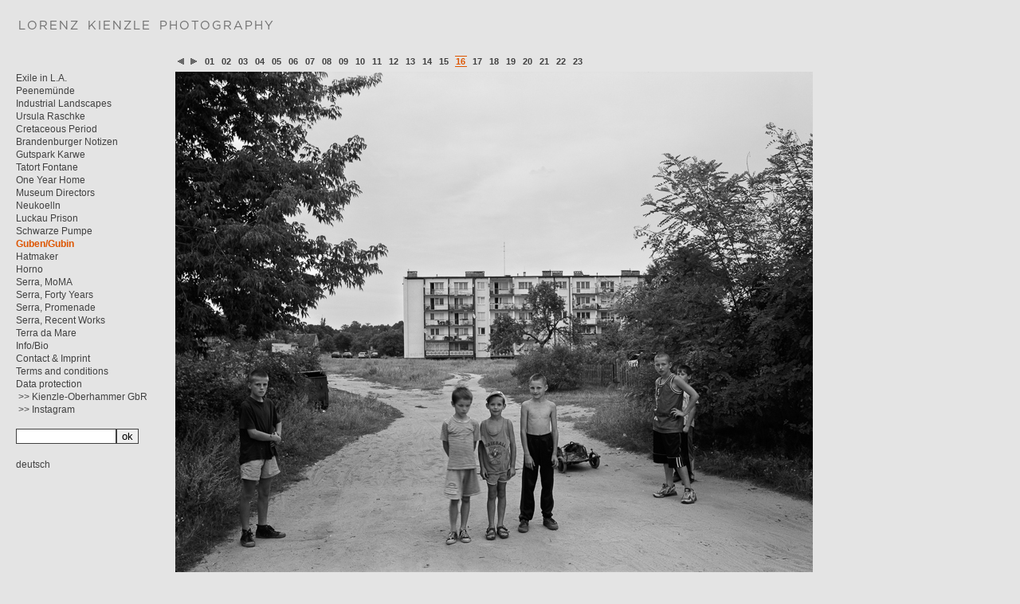

--- FILE ---
content_type: text/html
request_url: https://www.lorenzkienzle.com/en/gubengubin.16.html
body_size: 5038
content:
<?xml version="1.0" encoding="utf-8"?>
<!DOCTYPE html PUBLIC "-//W3C//DTD XHTML 1.0 Strict//EN" "http://www.w3.org/TR/xhtml1/DTD/xhtml1-strict.dtd">
<html xmlns="http://www.w3.org/1999/xhtml">
<head>
<meta http-equiv="content-type" content="text/html; charset=utf-8" />
<meta name="description" content="" />
<meta name="keywords" lang="en" content="photography, art, architecture, Berlin, portrait" />
<meta name="author" content="Lorenz Kienzle" />
<meta name="publisher" content="xsiter, http://www.x-siter.de/" />
<meta name="copyright" content="Copyright Lorenz Kienzle, 2026" />
<meta name="revisit-after" content="15 days" />
<meta name="robots" content="index,follow" />
<meta name="language" content="english,en" />
<meta http-equiv="content-language" content="en" />
<title>Lorenz Kienzle Photography - Guben/Gubin</title>
<link rel="shortcut icon" href="https://www.lorenzkienzle.com/favicon.ico" />
<link rel="stylesheet" href="https://www.lorenzkienzle.com/globals/default.css.php" type="text/css" />
<script type="text/javascript" src="https://www.lorenzkienzle.com/globals/default.js"></script>
<script type="text/javascript"> var gaJsHost = (("https:" == document.location.protocol) ? "https://ssl." : "http://www."); document.write(unescape("%3Cscript src='" + gaJsHost + "google-analytics.com/ga.js' type='text/javascript'%3E%3C/script%3E")); </script><script type="text/javascript"> try { var pageTracker = _gat._getTracker("UA-12484111-1"); pageTracker._trackPageview(); } catch(err) {}</script></head>
<style type="text/css">
<!--

#menu a.menuitem1selected {
	font-weight: bold;
}

#menu a.menuitem1:hover, #menu a.menuitem1selected:hover {
	color: #fff;
}

#menu a.menuitem7selected {
	color: #985cbe;
	font-weight: bold;
}

#menu a.menuitem7:hover, #menu a.menuitem7selected:hover {
	color: #fff;
	background-color: #985cbe;
}

#menu a.menuitem6selected {
	color: #dd5500;
	font-weight: bold;
}

#menu a.menuitem6:hover, #menu a.menuitem6selected:hover {
	color: #fff;
	background-color: #dd5500;
}

a {
}

a:hover {
color: #dd5500;
}

#pager {
color: #dd5500;
}

#pager .current {
border-color: #dd5500;
}

#pager a {
}

#pager a:hover {
background-color: #dd5500;
color: #;
}

#pager a.back {
background:url(/images/pfeil-links.php?bg=e4e4e4&fg=515151) no-repeat 2px 1px;}

#pager a.back:hover {
background:url(/images/pfeil-links.php?bg=e4e4e4&fg=515151) no-repeat 2px -39px;background-color: #dd5500;
}

#pager a.next {
background:url(/images/pfeil-rechts.php?bg=e4e4e4&fg=515151) no-repeat 2px 1px;}

#pager a.next:hover {
background:url(/images/pfeil-rechts.php?bg=e4e4e4&fg=515151) no-repeat 2px -39px;background-color: #dd5500;
}

h1 { color: #dd5500; }
.boxsansa, .boxsansb, .boxserifa, .boxserifb, .boxmono, .quelle { color: #dd5500;}
#menu a.menuitem8selected {
	color: #895319;
	font-weight: bold;
}

#menu a.menuitem8:hover, #menu a.menuitem8selected:hover {
	color: #fff;
	background-color: #895319;
}

#menu a.menuitem9selected {
	color: #bbee00;
	font-weight: bold;
}

#menu a.menuitem9:hover, #menu a.menuitem9selected:hover {
	color: #fff;
	background-color: #bbee00;
}

#menu a.menuitem10selected {
	color: #ff88cc;
	font-weight: bold;
}

#menu a.menuitem10:hover, #menu a.menuitem10selected:hover {
	color: #fff;
	background-color: #ff88cc;
}

#menu a.menuitem723selected {
	color: #9932cc;
	font-weight: bold;
}

#menu a.menuitem723:hover, #menu a.menuitem723selected:hover {
	color: #fff;
	background-color: #9932cc;
}

#menu a.menuitem12selected {
	color: #43aa11;
	font-weight: bold;
}

#menu a.menuitem12:hover, #menu a.menuitem12selected:hover {
	color: #fff;
	background-color: #43aa11;
}

#menu a.menuitem13selected {
	color: #556b2f;
	font-weight: bold;
}

#menu a.menuitem13:hover, #menu a.menuitem13selected:hover {
	color: #fff;
	background-color: #556b2f;
}

#menu a.menuitem126selected {
	color: #226611;
	font-weight: bold;
}

#menu a.menuitem126:hover, #menu a.menuitem126selected:hover {
	color: #fff;
	background-color: #226611;
}

#menu a.menuitem106selected {
	color: #66bbbb;
	font-weight: bold;
}

#menu a.menuitem106:hover, #menu a.menuitem106selected:hover {
	color: #fff;
	background-color: #66bbbb;
}

#menu a.menuitem588selected {
	color: #669922;
	font-weight: bold;
}

#menu a.menuitem588:hover, #menu a.menuitem588selected:hover {
	color: #fff;
	background-color: #669922;
}

#menu a.menuitem663selected {
	color: #fcfcfc;
	font-weight: bold;
}

#menu a.menuitem663:hover, #menu a.menuitem663selected:hover {
	color: #fff;
	background-color: #fcfcfc;
}

#menu a.menuitem147selected {
	color: #559900;
	font-weight: bold;
}

#menu a.menuitem147:hover, #menu a.menuitem147selected:hover {
	color: #fff;
	background-color: #559900;
}

#menu a.menuitem170selected {
	color: #3b92c0;
	font-weight: bold;
}

#menu a.menuitem170:hover, #menu a.menuitem170selected:hover {
	color: #fff;
	background-color: #3b92c0;
}

#menu a.menuitem176selected {
	color: #353153;
	font-weight: bold;
}

#menu a.menuitem176:hover, #menu a.menuitem176selected:hover {
	color: #fff;
	background-color: #353153;
}

#menu a.menuitem177selected {
	color: #6f8d89;
	font-weight: bold;
}

#menu a.menuitem177:hover, #menu a.menuitem177selected:hover {
	color: #fff;
	background-color: #6f8d89;
}

#menu a.menuitem178selected {
	color: #ff5522;
	font-weight: bold;
}

#menu a.menuitem178:hover, #menu a.menuitem178selected:hover {
	color: #fff;
	background-color: #ff5522;
}

#menu a.menuitem179selected {
	color: #FF8833;
	font-weight: bold;
}

#menu a.menuitem179:hover, #menu a.menuitem179selected:hover {
	color: #fff;
	background-color: #FF8833;
}

#menu a.menuitem464selected {
	color: #ffce38;
	font-weight: bold;
}

#menu a.menuitem464:hover, #menu a.menuitem464selected:hover {
	color: #fff;
	background-color: #ffce38;
}

#menu a.menuitem778selected {
	color: #fcfcfc;
	font-weight: bold;
}

#menu a.menuitem778:hover, #menu a.menuitem778selected:hover {
	color: #fff;
	background-color: #fcfcfc;
}

#menu a.menuitem726selected {
	color: #FF33E0;
	font-weight: bold;
}

#menu a.menuitem726:hover, #menu a.menuitem726selected:hover {
	color: #fff;
	background-color: #FF33E0;
}

#menu a.menuitem751selected {
	color: #8c7d70;
	font-weight: bold;
}

#menu a.menuitem751:hover, #menu a.menuitem751selected:hover {
	color: #fff;
	background-color: #8c7d70;
}

#menu a.menuitem831selected {
	color: #ff8c00;
	font-weight: bold;
}

#menu a.menuitem831:hover, #menu a.menuitem831selected:hover {
	color: #fff;
	background-color: #ff8c00;
}

#menu a.menuitem864selected {
	color: #ff6633;
	font-weight: bold;
}

#menu a.menuitem864:hover, #menu a.menuitem864selected:hover {
	color: #fff;
	background-color: #ff6633;
}

#menu a.menuitem905selected {
	color: #66ccff;
	font-weight: bold;
}

#menu a.menuitem905:hover, #menu a.menuitem905selected:hover {
	color: #fff;
	background-color: #66ccff;
}

#menu a.menuitem948selected {
	color: #669966;
	font-weight: bold;
}

#menu a.menuitem948:hover, #menu a.menuitem948selected:hover {
	color: #fff;
	background-color: #669966;
}

#menu a.menuitem995selected {
	color: #ff8800;
	font-weight: bold;
}

#menu a.menuitem995:hover, #menu a.menuitem995selected:hover {
	color: #fff;
	background-color: #ff8800;
}

-->
</style><body>
<div id="logo"><a href="https://www.lorenzkienzle.com/en/index.html"><img src="https://www.lorenzkienzle.com/images/logo.php?lang=en&bg=e4e4e4&fg=717171" width="350" height="20" alt="Lorenz Kienzle Photography" style="display:block" /></a></div>
<div id="pager"><a href="https://www.lorenzkienzle.com/en/gubengubin.15.html" class="back"></a>
<a href="https://www.lorenzkienzle.com/en/gubengubin.17.html" class="next"></a>&nbsp;
<a href="https://www.lorenzkienzle.com/en/gubengubin.html">01</a>&nbsp;
<a href="https://www.lorenzkienzle.com/en/gubengubin.2.html">02</a>&nbsp;
<a href="https://www.lorenzkienzle.com/en/gubengubin.3.html">03</a>&nbsp;
<a href="https://www.lorenzkienzle.com/en/gubengubin.4.html">04</a>&nbsp;
<a href="https://www.lorenzkienzle.com/en/gubengubin.5.html">05</a>&nbsp;
<a href="https://www.lorenzkienzle.com/en/gubengubin.6.html">06</a>&nbsp;
<a href="https://www.lorenzkienzle.com/en/gubengubin.7.html">07</a>&nbsp;
<a href="https://www.lorenzkienzle.com/en/gubengubin.8.html">08</a>&nbsp;
<a href="https://www.lorenzkienzle.com/en/gubengubin.9.html">09</a>&nbsp;
<a href="https://www.lorenzkienzle.com/en/gubengubin.10.html">10</a>&nbsp;
<a href="https://www.lorenzkienzle.com/en/gubengubin.11.html">11</a>&nbsp;
<a href="https://www.lorenzkienzle.com/en/gubengubin.12.html">12</a>&nbsp;
<a href="https://www.lorenzkienzle.com/en/gubengubin.13.html">13</a>&nbsp;
<a href="https://www.lorenzkienzle.com/en/gubengubin.14.html">14</a>&nbsp;
<a href="https://www.lorenzkienzle.com/en/gubengubin.15.html">15</a>&nbsp;
<span class="current">16</span>&nbsp;
<a href="https://www.lorenzkienzle.com/en/gubengubin.17.html">17</a>&nbsp;
<a href="https://www.lorenzkienzle.com/en/gubengubin.18.html">18</a>&nbsp;
<a href="https://www.lorenzkienzle.com/en/gubengubin.19.html">19</a>&nbsp;
<a href="https://www.lorenzkienzle.com/en/gubengubin.20.html">20</a>&nbsp;
<a href="https://www.lorenzkienzle.com/en/gubengubin.21.html">21</a>&nbsp;
<a href="https://www.lorenzkienzle.com/en/gubengubin.22.html">22</a>&nbsp;
<a href="https://www.lorenzkienzle.com/en/gubengubin.23.html">23</a>&nbsp;
</div>
<div id="menu"><a href="https://www.lorenzkienzle.com/en/exil.html" class="menuitem995 menu0" style="padding-left:3px;">Exile in L.A.</a><br />
<a href="https://www.lorenzkienzle.com/en/peenemuende.html" class="menuitem948 menu0" style="padding-left:3px;">Peenem&uuml;nde</a><br />
<a href="https://www.lorenzkienzle.com/en/industrie.html" class="menuitem864 menu0" style="padding-left:3px;">Industrial Landscapes </a><br />
<a href="https://www.lorenzkienzle.com/en/aktuell.html" class="menuitem831 menu0" style="padding-left:3px;">Ursula Raschke</a><br />
<a href="https://www.lorenzkienzle.com/en/kreidezeit.html" class="menuitem905 menu0" style="padding-left:3px;">Cretaceous Period</a><br />
<a href="https://www.lorenzkienzle.com/en/notizen.html" class="menuitem751 menu0" style="padding-left:3px;">Brandenburger Notizen</a><br />
<a href="https://www.lorenzkienzle.com/en/karwe.html" class="menuitem588 menu0" style="padding-left:3px;">Gutspark Karwe</a><br />
<a href="https://www.lorenzkienzle.com/en/fontane.html" class="menuitem126 menu0" style="padding-left:3px;">Tatort Fontane</a><br />
<a href="https://www.lorenzkienzle.com/en/heimat.html" class="menuitem9 menu0" style="padding-left:3px;">One Year Home</a><br />
<a href="https://www.lorenzkienzle.com/en/museumsleiter.html" class="menuitem7 menu0" style="padding-left:3px;">Museum Directors</a><br />
<a href="https://www.lorenzkienzle.com/en/neukoelln.html" class="menuitem464 menu0" style="padding-left:3px;">Neukoelln</a><br />
<a href="https://www.lorenzkienzle.com/en/gefangnisluckau.html" class="menuitem10 menu0" style="padding-left:3px;">Luckau Prison</a><br />
<a href="https://www.lorenzkienzle.com/en/schwarzepumpe.html" class="menuitem8 menu0" style="padding-left:3px;">Schwarze Pumpe</a><br />
<a href="https://www.lorenzkienzle.com/en/gubengubin.html" class="menuitem6selected" style="padding-left:3px;">Guben/Gubin</a><br />
<a href="https://www.lorenzkienzle.com/en/hutmacher.html" class="menuitem170 menu0" style="padding-left:3px;">Hatmaker</a><br />
<a href="https://www.lorenzkienzle.com/en/horno.html" class="menuitem147 menu0" style="padding-left:3px;">Horno</a><br />
<a href="https://www.lorenzkienzle.com/en/serramoma.html" class="menuitem178 menu0" style="padding-left:3px;">Serra, MoMA</a><br />
<a href="https://www.lorenzkienzle.com/en/serrafortyyears.html" class="menuitem179 menu0" style="padding-left:3px;">Serra, Forty Years</a><br />
<a href="https://www.lorenzkienzle.com/en/serrapromenade.html" class="menuitem177 menu0" style="padding-left:3px;">Serra, Promenade</a><br />
<a href="https://www.lorenzkienzle.com/en/serrarecentwork.html" class="menuitem176 menu0" style="padding-left:3px;">Serra, Recent Works</a><br />
<a href="https://www.lorenzkienzle.com/en/terradamare.html" class="menuitem106 menu0" style="padding-left:3px;">Terra da Mare</a><br />
<a href="https://www.lorenzkienzle.com/en/info.html" class="menuitem12 menu0" style="padding-left:3px;">Info/Bio</a><br />
<a href="https://www.lorenzkienzle.com/en/kontakt.html" class="menuitem13 menu0" style="padding-left:3px;">Contact &amp; Imprint</a><br />
<a href="https://www.lorenzkienzle.com/en/agbs.html" class="menuitem723 menu0" style="padding-left:3px;">Terms and conditions</a><br />
<a href="https://www.lorenzkienzle.com/en/datenschutz.html" class="menuitem726 menu0" style="padding-left:3px;">Data protection</a><br />
<a href="https://www.lorenzkienzle.com/en/ko.html" class="menuitem663 menu0" style="padding-left:3px;"><a href="http://www.kienzle.oberhammer.com" rel="external" class="url">&gt;&gt; Kienzle-Oberhammer GbR</a></a><br />
<a href="https://www.lorenzkienzle.com/en/instagram.html" class="menuitem778 menu0" style="padding-left:3px;"><a href="https://www.instagram.com/brandenburgernotizen/" rel="external" class="url">&gt;&gt; Instagram</a></a><br />
<div class="menuend">&nbsp;</div>
<div class="menu" style="padding-left:3px;"><form action="https://www.lorenzkienzle.com/en/guest/search/gubengubin.16.html" method="post"><p><input name="search" size="20" maxlength="50" style="width:120px; margin:0px" type="text" value="" /><input type="submit" value="ok" class="btn" /></p></form></div>
<div class="xtramenu" style="padding-left:3px;"><a href="https://www.lorenzkienzle.com/de/gubengubin.16.html" class="xtramenu0">deutsch</a></div>
<div class="menuend">&nbsp;</div>
</div>
<div id="maincontent" style="width:742px;">
<table width="742" cellpadding="0" cellspacing="6" border="0">
<tr>
<td colspan="16" valign="top" class="content">
<!-- Absatz 671 -->
<a name="671"></a>
<img src="https://www.lorenzkienzle.com/img/671.jpg" width="800" height="628" alt="" class="block" />
<div class="bu"><p>Boys, Gubin 2002</p></div>
</td>

</tr>
<tr>
<td style="width:40px">&nbsp;</td>
<td style="width:40px">&nbsp;</td>
<td style="width:40px">&nbsp;</td>
<td style="width:40px">&nbsp;</td>
<td style="width:40px">&nbsp;</td>
<td style="width:40px">&nbsp;</td>
<td style="width:40px">&nbsp;</td>
<td style="width:40px">&nbsp;</td>
<td style="width:40px">&nbsp;</td>
<td style="width:40px">&nbsp;</td>
<td style="width:40px">&nbsp;</td>
<td style="width:40px">&nbsp;</td>
<td style="width:40px">&nbsp;</td>
<td style="width:40px">&nbsp;</td>
<td style="width:40px">&nbsp;</td>
<td style="width:40px">&nbsp;</td>
</tr>
</table>
<div id="marginal"><table border="0" cellpadding="0" cellspacing="0" width="100%"><tr>
<td valign="top" class="content">
<!-- Absatz 169 -->
<a name="169"></a>
<h1>Guben/Gubin</h1><p><br />
</p><div class="sans"><p>Exhibition Project, 2001&ndash;2002</p></div><p><br />
<br />
</p><h1>Review</h1><p><br />
<i>&raquo;Another name which conveyed nothing to me was Guben. Or, for that matter, Gubin. This German/Polish once-industrial town has suffered the full political consequences of its geographical location over the last century, most recently on the frontier between rich and poor Europe after East Germany was sucked into the West.<br />
There is not much information here about Guben/Gubin - a former textile town in which the historic centre was completely destroyed and the last hat factory closed in 2000 - but it includes a hint that its decline has provided a breeding ground for racism: an Algerian was notoriously murdered there by right-wing extremists.<br />
The mere fact that Lorenz Kienzle has photographed the town and its inhabitants in black and white (almost unique in this colour dominated festival ) gives it the feel of a queasy dream from the past. I thought it was one of the most haunting themes of the many explored by photographers in Exposure.&laquo;</i>&quot;<br />
<br />
Terry Grimley,  Birmingham Post, about the 2004 EXPOSURE, Hereford Photography Festival, England<br />
<br />
</p><h1>About the project</h1><p><br />
At the beginning of the last century Guben was a rich town, with the river &raquo;Nei&szlig;e&laquo; flowing through its midst from south to north. In its industrialized &raquo;suburb&laquo; west of the river, textiles and hats were produced in a number of factories. The development of the textile industry in Guben goes back to the year 1817 and the pioneering work of William Cockerill, the son of a famous British industrialist, who married the daughter of the Prussian Finance Minister van Claasen, and with Prussian money brought the new spinning technology from England to Guben. When William Cockerill died in 1862, he was buried in Guben cemetery east of the River Nei&szlig;e, all traces of which were destroyed at the end of World&nbsp;War&nbsp;II.  East of the river were the old town centre and the hills overlooking the river, which were famous for their orchards and vineyards. Here, many of the factory owners built splendid houses with architects such as Mies van der Rohe.<br />
<br />
In World War II the town became a battlefield and was almost completely destroyed.  In the aftermath it was divided into the polish town of Gubin and the German town of Guben. Germans living to the east of the river had to leave their homes and move to the west. People displaced from eastern Poland, which had become part of the Ukraine and White Russia, had also to leave their homes, and they moved into the now empty houses in Gubin and the surrounding countryside. The two towns grew apart, with the &raquo;Nei&szlig;e&laquo; having now become the officially proclaimed &raquo;border of peace&laquo;. The border was closed completely in 1982, however, as an East German reaction to the Polish &raquo;Solidarnosc&laquo; movement. With the reunification of Germany the border was reopened, becoming the heavily guarded &raquo;frontier&laquo; between the &raquo;rich&laquo; European Community and &raquo;poor&laquo; Eastern Europe.<br />
<br />
Today the integration of Poland into the EC and the resulting open border within the &raquo;double city&laquo; gives rise to hopes that the city might again grow together. But people have been living far too long in parallel worlds, retaining old prejudices, although Guben and Gubin today face similar problems. Most of the factories have been closed down, which has led to a very high unemployment rate in the city as a whole. Thousands of inhabitants have left Guben and Gubin in recent years, due to the lack of prospects for the future. Some say it has become a forgotten town. Guben&#039;s last <a href="https://www.lorenzkienzle.com/en/hutfabrik.html" class="url">hat factory</a> was the subject of my photographic work in Guben until it ended its production of hats at the beginning of the year 2000.<br />
<br />
However, I continued to visit the town, meeting the now unemployed hat makers and crossing the border to look at the &raquo;other&laquo; side; trying to create my own picture of what had once been a blossoming town - the &raquo;pearl of the Lausitz&laquo;.  In 2001, some of these photographs were exhibited on huge billboards on the streets of Guben and Gubin. In order to see them all, people had to walk all over the town, discovering much more than just my photographs.</p>
</td>

</tr>
</table></div>
</div>
</body>
</html>


--- FILE ---
content_type: text/css
request_url: https://www.lorenzkienzle.com/globals/reset.css
body_size: 986
content:
@charset 'utf-8';

/* 
CSS Reset by Eric Meyer
http://meyerweb.com/eric/thoughts/2007/05/01/reset-reloaded/ 
*/

html, body, div, span, applet, object, iframe,
h1, h2, h3, h4, h5, h6, p, blockquote, pre,
a, abbr, acronym, address, big, cite, code,
del, dfn, em, font, img, ins, kbd, q, s, samp,
small, strike, strong, sub, sup, tt, var,
dl, dt, dd, ol, ul, li,
fieldset, form, label, legend,
table, caption, tbody, tfoot, thead, tr, th, td {
	margin: 0;
	padding: 0;
	border: 0;
	outline: 0;
	font-weight: inherit;
	font-style: inherit;
	font-size: 100%;
	font-family: inherit;
	vertical-align: top;
}
/* remember to define focus styles! */
:focus {
	outline: 0;
}
body {
	line-height: 1;
	color: black;
	background: white;
}
ol, ul {
	list-style: none;
}
/* tables still need 'cellspacing="0"' in the markup */
table {
}

caption, th, td {
	text-align: left;
	font-weight: normal;
}
blockquote:before, blockquote:after,
q:before, q:after {
	content: "";
}
blockquote, q {
	quotes: "" "";
}


/* 
based on Stefan Nitzsche’s work
http://nitzsche.info
*/

html {
height: 100%;
}

body {
height: 100%;
background-color: #fff;
}

strong, b {
font-weight: bold;
}

em, i {
font-style: italic;
}

.hideme {
position: absolute;
left: -9999em;
top: -9999em;
}

label, 
input[type=button],
input[type=submit], 
button {
cursor: pointer;
}

q:lang(de) {
quotes: '„' '“' '‚' '‘';
}

q:lang(en) {
quotes: '“' '”' "‘" "’";
}

abbr[title] {
border-bottom: 1px dotted #888 !important;
cursor: help;
}

a abbr {
cursor: pointer !important;
}

.clearfix:after {
clear: both;
content: ".";
display: block;
height: 0;
visibility: hidden;
}

.ie7 address {
font-style: normal;
}

img { 
-ms-interpolation-mode: bicubic; 
}

.clearfix {
display: inline-block;
}

/* Hides from IE-mac \*/ 
* html .clearfix { height: 1%; }
.clearfix { display: block; }
/* End hide from IE-mac */